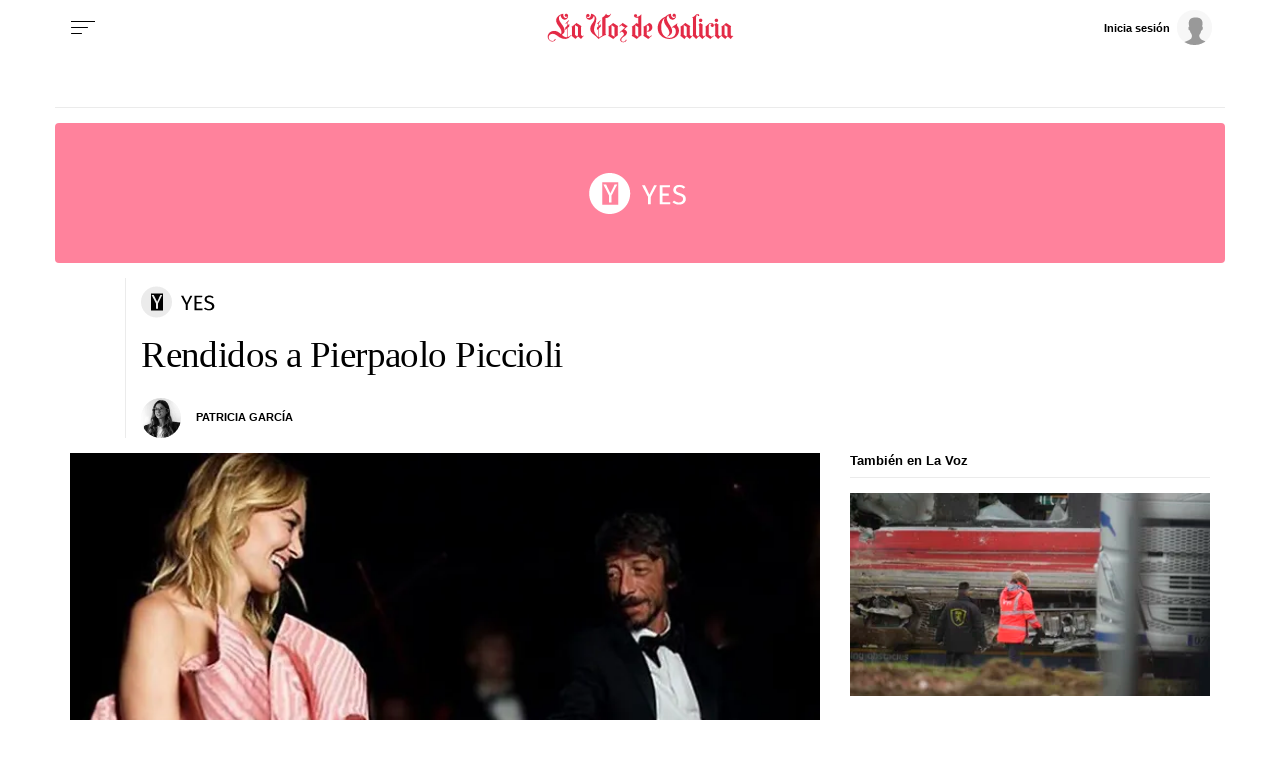

--- FILE ---
content_type: application/javascript
request_url: https://sijai.wemass.com/
body_size: 320
content:
(function() {
    top.postMessage({ message: 'sijai', isCreatingId: true, sijai: '27279d5d5e26b05a25f26fe0cb2e36e7098fe58124' }, '*');
})();

--- FILE ---
content_type: image/svg+xml
request_url: https://css.lavdg.com/assets/themes/lvdg/img/portals/logos/logo_portal_yes.svg
body_size: 1525
content:
<?xml version="1.0" encoding="UTF-8"?>
<svg width="96.6343804px" height="41px" viewBox="0 0 96.6343804 41" version="1.1" xmlns="http://www.w3.org/2000/svg" xmlns:xlink="http://www.w3.org/1999/xlink">
    <title>logo_portal_yes</title>
    <g id="Page-1" stroke="none" stroke-width="1" fill="none" fill-rule="evenodd">
        <g id="logo_portal_yes" transform="translate(0, 0)" fill="#FFFFFF">
            <path d="M61.5501072,31.2787629 L61.5501072,23.9406947 L67.69747,12.1997856 L64.9560785,12.1997856 L60.3040202,21.6423563 L55.6519618,12.1997856 L52.7444254,12.1997856 L58.8917882,23.9683855 L58.8917882,31.2787629 L61.5501072,31.2787629 Z M81.1552101,31.2787629 L81.1552101,29.1742603 L73.2356346,29.1742603 L73.2356346,22.639226 L79.6599057,22.639226 L79.6599057,20.5347234 L73.2356346,20.5347234 L73.2356346,14.3042882 L80.6290845,14.3042882 L80.9336835,12.1997856 L70.6050064,12.1997856 L70.6050064,31.2787629 L81.1552101,31.2787629 Z M89.8224378,31.6110527 C91.2254395,31.6110527 92.4392206,31.3710656 93.4637811,30.8910913 C94.4883416,30.4111171 95.2729149,29.7465373 95.8175011,28.8973521 C96.3620873,28.0481668 96.6343804,27.0697577 96.6343804,25.9621248 C96.6343804,24.8175708 96.3897781,23.8714676 95.9005735,23.1238154 C95.411369,22.3761632 94.7698649,21.7900407 93.9760613,21.3654481 C93.1822577,20.9408555 92.1853881,20.5439537 90.9854524,20.1747427 C89.8408984,19.8239923 88.9686374,19.4917024 88.3686696,19.1778731 C87.7687018,18.8640437 87.3579545,18.5179084 87.136428,18.1394672 C86.9149014,17.7610259 86.8041381,17.2948971 86.8041381,16.7410806 C86.8041381,15.8549743 87.1271977,15.1811642 87.7733169,14.7196505 C88.4194361,14.2581368 89.2409305,14.0273799 90.2378002,14.0273799 C91.0316038,14.0273799 91.7746409,14.1612189 92.4669114,14.4288969 C93.159182,14.6965748 93.865298,15.1165523 94.5852594,15.6888293 L94.5852594,15.6888293 L96.0251822,14.0827616 C95.175997,13.3258791 94.2991209,12.7674475 93.394554,12.4074668 C92.4899871,12.0474861 91.4008148,11.8674957 90.1270369,11.8674957 C88.9640223,11.8674957 87.9256164,12.079792 87.0118193,12.5043846 C86.0980221,12.9289773 85.387291,13.5197148 84.8796259,14.2765973 C84.3719608,15.0334798 84.1181282,15.8918954 84.1181282,16.8518439 C84.1181282,18.2733062 84.5704117,19.3993997 85.4749786,20.2301244 C86.3795455,21.0608491 87.810238,21.7715802 89.7670562,22.3623178 L90.1265241,22.473081 C91.0591237,22.7684498 91.7838711,23.0638186 92.3007665,23.3591874 C92.8822738,23.6914773 93.293021,24.0653034 93.5330081,24.4806657 C93.7729953,24.8960281 93.8929889,25.4175386 93.8929889,26.0451973 C93.8929889,27.1528302 93.5053173,27.9974003 92.7299743,28.5789076 C91.9546312,29.1604149 90.9762221,29.4511685 89.794747,29.4511685 C88.8163379,29.4511685 87.9302316,29.2896387 87.136428,28.9665791 C86.3426244,28.6435195 85.558051,28.1681604 84.782708,27.5405017 L84.782708,27.5405017 L83.3427852,29.1465695 C85.0226951,30.7895583 87.1825793,31.6110527 89.8224378,31.6110527 Z" id="YES" fill-rule="nonzero"></path>
            <path d="M20.5,0 C31.8218374,0 41,9.17816263 41,20.5 C41,31.8218374 31.8218374,41 20.5,41 C9.17816263,41 0,31.8218374 0,20.5 C0,9.17816263 9.17816263,0 20.5,0 Z M29.009434,9.23027444 L13.1861063,9.23027444 L13.1861063,31.6466552 L29.009434,31.6466552 L29.009434,9.23027444 Z M16.8704021,11.4124 L21.2024776,20.3416578 L25.5345531,11.4124 L28.0873833,11.4124 L22.362855,22.5150549 L22.362855,29.4542142 L19.8873833,29.4542142 L19.8873833,22.5412404 L14.162855,11.4124 L16.8704021,11.4124 Z" id="Combined-Shape"></path>
        </g>
    </g>
</svg>

--- FILE ---
content_type: image/svg+xml
request_url: https://css.lavdg.com/assets/themes/lvdg/img/cliches/logos/logo_yes.svg
body_size: 804
content:
<?xml version="1.0" encoding="utf-8"?>
<!-- Generator: Adobe Illustrator 24.3.0, SVG Export Plug-In . SVG Version: 6.00 Build 0)  -->
<svg version="1.1" id="Capa_1" xmlns="http://www.w3.org/2000/svg" xmlns:xlink="http://www.w3.org/1999/xlink" x="0px" y="0px"
	 viewBox="0 0 74 32" style="enable-background:new 0 0 74 32;" xml:space="preserve">
<style type="text/css">
	.st0{fill-rule:evenodd;clip-rule:evenodd;fill:#EBEBEB;}
	.st1{fill-rule:evenodd;clip-rule:evenodd;}
</style>
<desc>Created with Sketch.</desc>
<g id="Clichés">
	<g id="Artboard" transform="translate(-20.000000, -258.000000)">
		<g id="logo_yes" transform="translate(20.000000, 258.000000)">
			<path id="YES" d="M46.7,24.2v-5.6l4.7-8.9h-2.1l-3.5,7.2l-3.5-7.2H40l4.7,8.9v5.5H46.7z M61.5,24.2v-1.6h-6v-5h4.9V16h-4.9v-4.7
				h5.6l0.2-1.6h-7.8v14.5H61.5z M68.1,24.4c1.1,0,2-0.2,2.8-0.5s1.4-0.9,1.8-1.5c0.4-0.6,0.6-1.4,0.6-2.2c0-0.9-0.2-1.6-0.6-2.2
				c-0.4-0.6-0.9-1-1.5-1.3c-0.6-0.3-1.4-0.6-2.3-0.9c-0.9-0.3-1.5-0.5-2-0.8c-0.5-0.2-0.8-0.5-0.9-0.8c-0.2-0.3-0.3-0.6-0.3-1.1
				c0-0.7,0.2-1.2,0.7-1.5c0.5-0.4,1.1-0.5,1.9-0.5c0.6,0,1.2,0.1,1.7,0.3c0.5,0.2,1.1,0.5,1.6,1l0,0l1.1-1.2c-0.6-0.6-1.3-1-2-1.3
				c-0.7-0.3-1.5-0.4-2.5-0.4c-0.9,0-1.7,0.2-2.4,0.5c-0.7,0.3-1.2,0.8-1.6,1.3c-0.4,0.6-0.6,1.2-0.6,2c0,1.1,0.3,1.9,1,2.6
				c0.7,0.6,1.8,1.2,3.3,1.6l0.3,0.1c0.7,0.2,1.3,0.4,1.6,0.7c0.4,0.3,0.8,0.5,0.9,0.9s0.3,0.7,0.3,1.2c0,0.8-0.3,1.5-0.9,1.9
				c-0.6,0.4-1.3,0.7-2.2,0.7c-0.7,0-1.4-0.1-2-0.4c-0.6-0.2-1.2-0.6-1.8-1.1l0,0l-1.1,1.2C64.5,23.8,66.1,24.4,68.1,24.4z"/>
			<g id="Icono_yes">
				<circle id="Oval" class="st0" cx="15.5" cy="16" r="15.5"/>
				<g id="YES_1_">
					<path id="path-1_1_" class="st1" d="M22,7.5v17H10v-17H22z M12.8,9.1h-2.1l4.3,8.4v5.2H17v-5.3l4.3-8.4h-1.9l-3.3,6.8L12.8,9.1
						z"/>
				</g>
			</g>
		</g>
	</g>
</g>
</svg>
